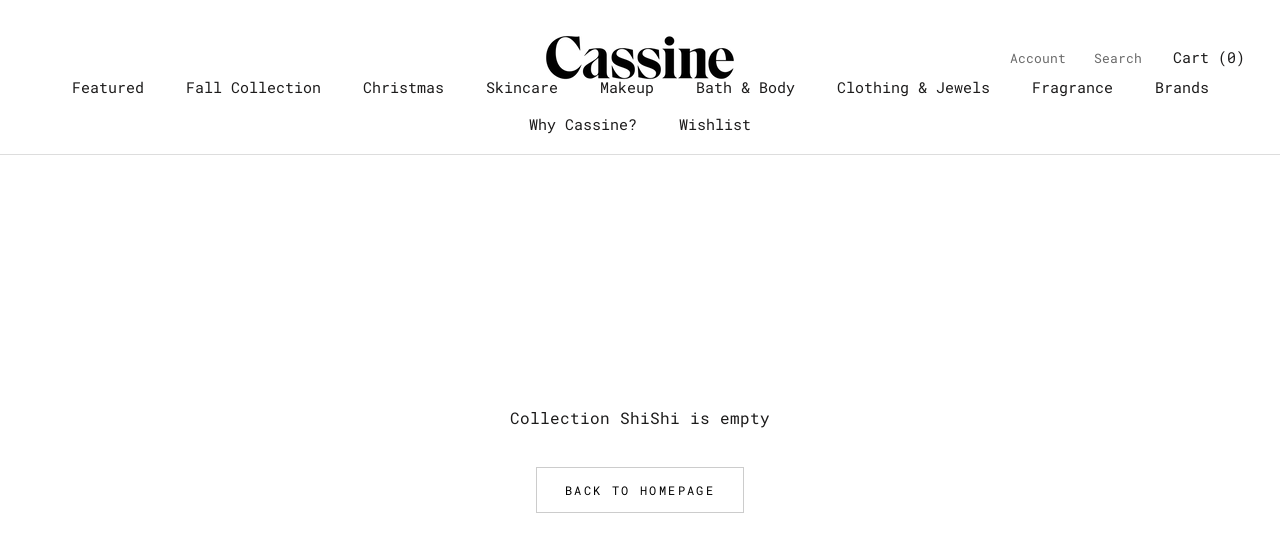

--- FILE ---
content_type: text/javascript
request_url: https://cassine.shop/cdn/shop/t/9/assets/custom.js?v=183944157590872491501579275580
body_size: -782
content:
//# sourceMappingURL=/cdn/shop/t/9/assets/custom.js.map?v=183944157590872491501579275580
